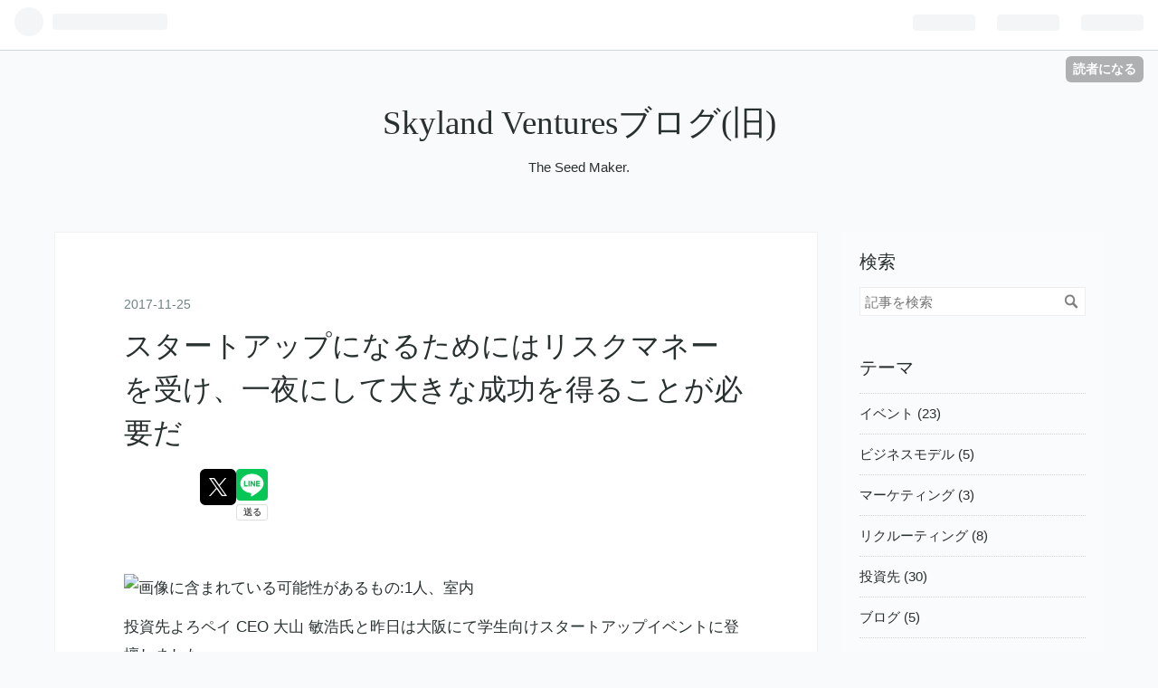

--- FILE ---
content_type: text/html; charset=utf-8
request_url: https://labs.skyland.vc/entry/20171125/1511595699
body_size: 11931
content:
<!DOCTYPE html>
<html
  lang="ja"

data-admin-domain="//blog.hatena.ne.jp"
data-admin-origin="https://blog.hatena.ne.jp"
data-author="skylandvc"
data-avail-langs="ja en"
data-blog="skyland.hateblo.jp"
data-blog-host="skyland.hateblo.jp"
data-blog-is-public="1"
data-blog-name="Skyland Venturesブログ(旧)"
data-blog-owner="skylandvc"
data-blog-show-ads=""
data-blog-show-sleeping-ads=""
data-blog-uri="https://labs.skyland.vc/"
data-blog-uuid="6653586347155221400"
data-blogs-uri-base="https://labs.skyland.vc"
data-brand="pro"
data-data-layer="{&quot;hatenablog&quot;:{&quot;admin&quot;:{},&quot;analytics&quot;:{&quot;brand_property_id&quot;:&quot;&quot;,&quot;measurement_id&quot;:&quot;&quot;,&quot;non_sampling_property_id&quot;:&quot;&quot;,&quot;property_id&quot;:&quot;UA-75326036-1&quot;,&quot;separated_property_id&quot;:&quot;UA-29716941-26&quot;},&quot;blog&quot;:{&quot;blog_id&quot;:&quot;6653586347155221400&quot;,&quot;content_seems_japanese&quot;:&quot;true&quot;,&quot;disable_ads&quot;:&quot;custom_domain&quot;,&quot;enable_ads&quot;:&quot;false&quot;,&quot;enable_keyword_link&quot;:&quot;false&quot;,&quot;entry_show_footer_related_entries&quot;:&quot;false&quot;,&quot;force_pc_view&quot;:&quot;false&quot;,&quot;is_public&quot;:&quot;true&quot;,&quot;is_responsive_view&quot;:&quot;false&quot;,&quot;is_sleeping&quot;:&quot;true&quot;,&quot;lang&quot;:&quot;ja&quot;,&quot;name&quot;:&quot;Skyland Ventures\u30d6\u30ed\u30b0(\u65e7)&quot;,&quot;owner_name&quot;:&quot;skylandvc&quot;,&quot;uri&quot;:&quot;https://labs.skyland.vc/&quot;},&quot;brand&quot;:&quot;pro&quot;,&quot;page_id&quot;:&quot;entry&quot;,&quot;permalink_entry&quot;:{&quot;author_name&quot;:&quot;skylandvc&quot;,&quot;categories&quot;:&quot;&quot;,&quot;character_count&quot;:1482,&quot;date&quot;:&quot;2017-11-25&quot;,&quot;entry_id&quot;:&quot;8599973812320995241&quot;,&quot;first_category&quot;:&quot;&quot;,&quot;hour&quot;:&quot;16&quot;,&quot;title&quot;:&quot;\u30b9\u30bf\u30fc\u30c8\u30a2\u30c3\u30d7\u306b\u306a\u308b\u305f\u3081\u306b\u306f\u30ea\u30b9\u30af\u30de\u30cd\u30fc\u3092\u53d7\u3051\u3001\u4e00\u591c\u306b\u3057\u3066\u5927\u304d\u306a\u6210\u529f\u3092\u5f97\u308b\u3053\u3068\u304c\u5fc5\u8981\u3060&quot;,&quot;uri&quot;:&quot;https://labs.skyland.vc/entry/20171125/1511595699&quot;},&quot;pro&quot;:&quot;pro&quot;,&quot;router_type&quot;:&quot;blogs&quot;}}"
data-device="pc"
data-dont-recommend-pro="false"
data-global-domain="https://hatena.blog"
data-globalheader-color="b"
data-globalheader-type="pc"
data-has-touch-view="1"
data-help-url="https://help.hatenablog.com"
data-page="entry"
data-parts-domain="https://hatenablog-parts.com"
data-plus-available="1"
data-pro="true"
data-router-type="blogs"
data-sentry-dsn="https://03a33e4781a24cf2885099fed222b56d@sentry.io/1195218"
data-sentry-environment="production"
data-sentry-sample-rate="0.1"
data-static-domain="https://cdn.blog.st-hatena.com"
data-version="ce040fcbad0d42a5e1cae88990dad0"




  data-initial-state="{}"

  >
  <head prefix="og: http://ogp.me/ns# fb: http://ogp.me/ns/fb# article: http://ogp.me/ns/article#">

  

  
  <meta name="viewport" content="width=device-width, initial-scale=1.0" />


  


  

  <meta name="robots" content="max-image-preview:large" />


  <meta charset="utf-8"/>
  <meta http-equiv="X-UA-Compatible" content="IE=7; IE=9; IE=10; IE=11" />
  <title>スタートアップになるためにはリスクマネーを受け、一夜にして大きな成功を得ることが必要だ - Skyland Venturesブログ(旧)</title>

  
  <link rel="canonical" href="https://labs.skyland.vc/entry/20171125/1511595699"/>



  

<meta itemprop="name" content="スタートアップになるためにはリスクマネーを受け、一夜にして大きな成功を得ることが必要だ - Skyland Venturesブログ(旧)"/>

  <meta itemprop="image" content="https://cdn.image.st-hatena.com/image/scale/930bc883b0b48e8c1ee280dc8791a3a723ce574b/backend=imagemagick;version=1;width=1300/https%3A%2F%2Fscontent-nrt1-1.xx.fbcdn.net%2Fv%2Ft1.0-9%2F23843458_10155460437899580_7182035857283237246_n.jpg%3Foh%3Daad305aa4890fe2afc981d3b935bcea3%26oe%3D5AD61835"/>


  <meta property="og:title" content="スタートアップになるためにはリスクマネーを受け、一夜にして大きな成功を得ることが必要だ - Skyland Venturesブログ(旧)"/>
<meta property="og:type" content="article"/>
  <meta property="og:url" content="https://labs.skyland.vc/entry/20171125/1511595699"/>

  <meta property="og:image" content="https://cdn.image.st-hatena.com/image/scale/930bc883b0b48e8c1ee280dc8791a3a723ce574b/backend=imagemagick;version=1;width=1300/https%3A%2F%2Fscontent-nrt1-1.xx.fbcdn.net%2Fv%2Ft1.0-9%2F23843458_10155460437899580_7182035857283237246_n.jpg%3Foh%3Daad305aa4890fe2afc981d3b935bcea3%26oe%3D5AD61835"/>

<meta property="og:image:alt" content="スタートアップになるためにはリスクマネーを受け、一夜にして大きな成功を得ることが必要だ - Skyland Venturesブログ(旧)"/>
    <meta property="og:description" content="投資先よろペイ CEO 大山 敏浩氏と昨日は大阪にて学生向けスタートアップイベントに登壇しました。 大山氏が言っていたことでとても共感したので抜粋して紹介 ・スタートアップになるには スタートアップと中小企業は違う。スタートアップはある時に一夜にして成功しなければならない。そう言うタイミングを目指してやる必要がある。投資家(VC)のリスクマネーを受けることで、その企業はスタートアップになる。一夜にして成功することを目指すことを投資家と合意したことになる。 スタートアップのはじめかたは？⇒投資家のリスクマネーを入れることが大事。一夜にして大成功するのがスタートアップであるべきだと思う。 by @…" />
<meta property="og:site_name" content="Skyland Venturesブログ(旧)"/>

  <meta property="article:published_time" content="2017-11-25T07:41:39Z" />

      <meta name="twitter:card"  content="summary_large_image" />
    <meta name="twitter:image" content="https://cdn.image.st-hatena.com/image/scale/930bc883b0b48e8c1ee280dc8791a3a723ce574b/backend=imagemagick;version=1;width=1300/https%3A%2F%2Fscontent-nrt1-1.xx.fbcdn.net%2Fv%2Ft1.0-9%2F23843458_10155460437899580_7182035857283237246_n.jpg%3Foh%3Daad305aa4890fe2afc981d3b935bcea3%26oe%3D5AD61835" />  <meta name="twitter:title" content="スタートアップになるためにはリスクマネーを受け、一夜にして大きな成功を得ることが必要だ - Skyland Venturesブログ(旧)" />    <meta name="twitter:description" content="投資先よろペイ CEO 大山 敏浩氏と昨日は大阪にて学生向けスタートアップイベントに登壇しました。 大山氏が言っていたことでとても共感したので抜粋して紹介 ・スタートアップになるには スタートアップと中小企業は違う。スタートアップはある時に一夜にして成功しなければならない。そう言うタイミングを目指してやる必要がある。投…" />  <meta name="twitter:app:name:iphone" content="はてなブログアプリ" />
  <meta name="twitter:app:id:iphone" content="583299321" />
  <meta name="twitter:app:url:iphone" content="hatenablog:///open?uri=https%3A%2F%2Flabs.skyland.vc%2Fentry%2F20171125%2F1511595699" />  <meta name="twitter:site" content="@skylandventures" />
  
    <meta name="description" content="投資先よろペイ CEO 大山 敏浩氏と昨日は大阪にて学生向けスタートアップイベントに登壇しました。 大山氏が言っていたことでとても共感したので抜粋して紹介 ・スタートアップになるには スタートアップと中小企業は違う。スタートアップはある時に一夜にして成功しなければならない。そう言うタイミングを目指してやる必要がある。投資家(VC)のリスクマネーを受けることで、その企業はスタートアップになる。一夜にして成功することを目指すことを投資家と合意したことになる。 スタートアップのはじめかたは？⇒投資家のリスクマネーを入れることが大事。一夜にして大成功するのがスタートアップであるべきだと思う。 by @…" />
    <meta name="google-site-verification" content="O4ULe6oG4HDWuE7rRmM7wg0YCjJpQhoPi6gTGXYWFuY" />
    <meta name="keywords" content="スタートアップ,ベンチャーキャピタル,オープンイノベーション,新規事業,VC,シード,シードスタートアップ,シードファンド" />


  
<script
  id="embed-gtm-data-layer-loader"
  data-data-layer-page-specific="{&quot;hatenablog&quot;:{&quot;blogs_permalink&quot;:{&quot;is_blog_sleeping&quot;:&quot;true&quot;,&quot;is_author_pro&quot;:&quot;true&quot;,&quot;entry_afc_issued&quot;:&quot;false&quot;,&quot;blog_afc_issued&quot;:&quot;false&quot;,&quot;has_related_entries_with_elasticsearch&quot;:&quot;false&quot;}}}"
>
(function() {
  function loadDataLayer(elem, attrName) {
    if (!elem) { return {}; }
    var json = elem.getAttribute(attrName);
    if (!json) { return {}; }
    return JSON.parse(json);
  }

  var globalVariables = loadDataLayer(
    document.documentElement,
    'data-data-layer'
  );
  var pageSpecificVariables = loadDataLayer(
    document.getElementById('embed-gtm-data-layer-loader'),
    'data-data-layer-page-specific'
  );

  var variables = [globalVariables, pageSpecificVariables];

  if (!window.dataLayer) {
    window.dataLayer = [];
  }

  for (var i = 0; i < variables.length; i++) {
    window.dataLayer.push(variables[i]);
  }
})();
</script>

<!-- Google Tag Manager -->
<script>(function(w,d,s,l,i){w[l]=w[l]||[];w[l].push({'gtm.start':
new Date().getTime(),event:'gtm.js'});var f=d.getElementsByTagName(s)[0],
j=d.createElement(s),dl=l!='dataLayer'?'&l='+l:'';j.async=true;j.src=
'https://www.googletagmanager.com/gtm.js?id='+i+dl;f.parentNode.insertBefore(j,f);
})(window,document,'script','dataLayer','GTM-P4CXTW');</script>
<!-- End Google Tag Manager -->











  <link rel="shortcut icon" href="https://labs.skyland.vc/icon/favicon">
<link rel="apple-touch-icon" href="https://labs.skyland.vc/icon/touch">
<link rel="icon" sizes="192x192" href="https://labs.skyland.vc/icon/link">

  

<link rel="alternate" type="application/atom+xml" title="Atom" href="https://labs.skyland.vc/feed"/>
<link rel="alternate" type="application/rss+xml" title="RSS2.0" href="https://labs.skyland.vc/rss"/>

  <link rel="alternate" type="application/json+oembed" href="https://hatena.blog/oembed?url=https%3A%2F%2Flabs.skyland.vc%2Fentry%2F20171125%2F1511595699&amp;format=json" title="oEmbed Profile of スタートアップになるためにはリスクマネーを受け、一夜にして大きな成功を得ることが必要だ"/>
<link rel="alternate" type="text/xml+oembed" href="https://hatena.blog/oembed?url=https%3A%2F%2Flabs.skyland.vc%2Fentry%2F20171125%2F1511595699&amp;format=xml" title="oEmbed Profile of スタートアップになるためにはリスクマネーを受け、一夜にして大きな成功を得ることが必要だ"/>
  
  <link rel="author" href="http://www.hatena.ne.jp/skylandvc/">

  

  
      <link rel="preload" href="https://scontent-nrt1-1.xx.fbcdn.net/v/t1.0-9/23843458_10155460437899580_7182035857283237246_n.jpg?oh=aad305aa4890fe2afc981d3b935bcea3&amp;oe=5AD61835" as="image"/>


  
    
<link rel="stylesheet" type="text/css" href="https://cdn.blog.st-hatena.com/css/blog.css?version=ce040fcbad0d42a5e1cae88990dad0"/>

    
  <link rel="stylesheet" type="text/css" href="https://usercss.blog.st-hatena.com/blog_style/6653586347155221400/18b131a37c0d769f75ba50ca0677cdc252beef6f"/>
  
  

  

  
<script> </script>

  
<style>
  div#google_afc_user,
  div.google-afc-user-container,
  div.google_afc_image,
  div.google_afc_blocklink {
      display: block !important;
  }
</style>


  

  
    <script type="application/ld+json">{"@context":"http://schema.org","@type":"Article","dateModified":"2017-11-25T16:41:39+09:00","datePublished":"2017-11-25T16:41:39+09:00","description":"投資先よろペイ CEO 大山 敏浩氏と昨日は大阪にて学生向けスタートアップイベントに登壇しました。 大山氏が言っていたことでとても共感したので抜粋して紹介 ・スタートアップになるには スタートアップと中小企業は違う。スタートアップはある時に一夜にして成功しなければならない。そう言うタイミングを目指してやる必要がある。投資家(VC)のリスクマネーを受けることで、その企業はスタートアップになる。一夜にして成功することを目指すことを投資家と合意したことになる。 スタートアップのはじめかたは？⇒投資家のリスクマネーを入れることが大事。一夜にして大成功するのがスタートアップであるべきだと思う。 by @…","headline":"スタートアップになるためにはリスクマネーを受け、一夜にして大きな成功を得ることが必要だ","image":["https://scontent-nrt1-1.xx.fbcdn.net/v/t1.0-9/23843458_10155460437899580_7182035857283237246_n.jpg?oh=aad305aa4890fe2afc981d3b935bcea3\u0026oe=5AD61835"],"mainEntityOfPage":{"@id":"https://labs.skyland.vc/entry/20171125/1511595699","@type":"WebPage"}}</script>

  

  <link rel="stylesheet" href="https://maxcdn.bootstrapcdn.com/font-awesome/4.4.0/css/font-awesome.min.css">
</head>

  <body class="page-entry globalheader-ng-enabled">
    

<div id="globalheader-container"
  data-brand="hatenablog"
  
  >
  <iframe id="globalheader" height="37" frameborder="0" allowTransparency="true"></iframe>
</div>


  
  
  
    <nav class="
      blog-controlls
      
    ">
      <div class="blog-controlls-blog-icon">
        <a href="https://labs.skyland.vc/">
          <img src="https://cdn.image.st-hatena.com/image/square/b500af074b4fc0a8ddefb88182ab36d2a348189a/backend=imagemagick;height=128;version=1;width=128/https%3A%2F%2Fcdn.user.blog.st-hatena.com%2Fcustom_blog_icon%2F116286473%2F1514215010685314" alt="Skyland Venturesブログ(旧)"/>
        </a>
      </div>
      <div class="blog-controlls-title">
        <a href="https://labs.skyland.vc/">Skyland Venturesブログ(旧)</a>
      </div>
      <a href="https://blog.hatena.ne.jp/skylandvc/skyland.hateblo.jp/subscribe?utm_medium=button&amp;utm_campaign=subscribe_blog&amp;utm_source=blogs_topright_button" class="blog-controlls-subscribe-btn test-blog-header-controlls-subscribe">
        読者になる
      </a>
    </nav>
  

  <div id="container">
    <div id="container-inner">
      <header id="blog-title" data-brand="hatenablog">
  <div id="blog-title-inner" >
    <div id="blog-title-content">
      <h1 id="title"><a href="https://labs.skyland.vc/">Skyland Venturesブログ(旧)</a></h1>
      
        <h2 id="blog-description">The Seed Maker.</h2>
      
    </div>
  </div>
</header>

      

      
      




<div id="content" class="hfeed"
  
  >
  <div id="content-inner">
    <div id="wrapper">
      <div id="main">
        <div id="main-inner">
          

          



          
  
  <!-- google_ad_section_start -->
  <!-- rakuten_ad_target_begin -->
  
  
  

  

  
    
      
        <article class="entry hentry test-hentry js-entry-article date-first autopagerize_page_element chars-1600 words-100 mode-html entry-odd" id="entry-8599973812320995241" data-keyword-campaign="" data-uuid="8599973812320995241" data-publication-type="entry">
  <div class="entry-inner">
    <header class="entry-header">
  
    <div class="date entry-date first">
    <a href="https://labs.skyland.vc/archive/2017/11/25" rel="nofollow">
      <time datetime="2017-11-25T07:41:39Z" title="2017-11-25T07:41:39Z">
        <span class="date-year">2017</span><span class="hyphen">-</span><span class="date-month">11</span><span class="hyphen">-</span><span class="date-day">25</span>
      </time>
    </a>
      </div>
  <h1 class="entry-title">
  <a href="https://labs.skyland.vc/entry/20171125/1511595699" class="entry-title-link bookmark">スタートアップになるためにはリスクマネーを受け、一夜にして大きな成功を得ることが必要だ</a>
</h1>

  
  


  

  
  
<div class="social-buttons">
  
  
    <div class="social-button-item">
      <a href="https://b.hatena.ne.jp/entry/s/labs.skyland.vc/entry/20171125/1511595699" class="hatena-bookmark-button" data-hatena-bookmark-url="https://labs.skyland.vc/entry/20171125/1511595699" data-hatena-bookmark-layout="vertical-balloon" data-hatena-bookmark-lang="ja" title="この記事をはてなブックマークに追加"><img src="https://b.st-hatena.com/images/entry-button/button-only.gif" alt="この記事をはてなブックマークに追加" width="20" height="20" style="border: none;" /></a>
    </div>
  
  
    <div class="social-button-item">
      <div class="fb-share-button" data-layout="box_count" data-href="https://labs.skyland.vc/entry/20171125/1511595699"></div>
    </div>
  
  
    
    
    <div class="social-button-item">
      <a
          class="entry-share-button entry-share-button-twitter test-share-button-twitter"
          href="https://x.com/intent/tweet?text=%E3%82%B9%E3%82%BF%E3%83%BC%E3%83%88%E3%82%A2%E3%83%83%E3%83%97%E3%81%AB%E3%81%AA%E3%82%8B%E3%81%9F%E3%82%81%E3%81%AB%E3%81%AF%E3%83%AA%E3%82%B9%E3%82%AF%E3%83%9E%E3%83%8D%E3%83%BC%E3%82%92%E5%8F%97%E3%81%91%E3%80%81%E4%B8%80%E5%A4%9C%E3%81%AB%E3%81%97%E3%81%A6%E5%A4%A7%E3%81%8D%E3%81%AA%E6%88%90%E5%8A%9F%E3%82%92%E5%BE%97%E3%82%8B%E3%81%93%E3%81%A8%E3%81%8C%E5%BF%85%E8%A6%81%E3%81%A0+-+Skyland+Ventures%E3%83%96%E3%83%AD%E3%82%B0(%E6%97%A7)&amp;url=https%3A%2F%2Flabs.skyland.vc%2Fentry%2F20171125%2F1511595699"
          title="X（Twitter）で投稿する"
        ></a>
    </div>
  
  
  
    <span>
      <div class="line-it-button" style="display: none;" data-type="share-e" data-lang="ja" ></div>
      <script src="//scdn.line-apps.com/n/line_it/thirdparty/loader.min.js" async="async" defer="defer" ></script>
    </span>
  
  
  
  
</div>



</header>

    


    <div class="entry-content hatenablog-entry">
  
    <p><img src="https://scontent-nrt1-1.xx.fbcdn.net/v/t1.0-9/23843458_10155460437899580_7182035857283237246_n.jpg?oh=aad305aa4890fe2afc981d3b935bcea3&amp;oe=5AD61835" alt="画像に含まれている可能性があるもの:1人、室内" /></p>
<p>投資先よろペイ CEO 大山 敏浩氏と昨日は大阪にて学生向けスタートアップイベントに登壇しました。</p>
<p><br />大山氏が言っていたことでとても共感したので抜粋して紹介</p>
<p><br /><strong>・スタートアップになるには</strong></p>
<p>スタートアップと中小企業は違う。スタートアップはある時に一夜にして成功しなければならない。そう言うタイミングを目指してやる必要がある。投資家(VC)のリスクマネーを受けることで、その企業はスタートアップになる。一夜にして成功することを目指すことを投資家と合意したことになる。</p>
<blockquote class="twitter-tweet" data-lang="ja">
<p dir="ltr" lang="ja">スタートアップのはじめかたは？<br />⇒投資家のリスクマネーを入れることが大事。一夜にして大成功するのがスタートアップであるべきだと思う。 by <a href="https://twitter.com/alwaysneet?ref_src=twsrc%5Etfw">@alwaysneet</a> <a href="https://twitter.com/hashtag/%E8%B5%B7%E6%A5%ADQA?src=hash&amp;ref_src=twsrc%5Etfw">#起業QA</a> <a href="https://twitter.com/hashtag/%E3%82%88%E3%82%8D%E3%83%9A%E3%82%A4?src=hash&amp;ref_src=twsrc%5Etfw">#よろペイ</a> <a href="https://t.co/xVqPnfzbQ5">pic.twitter.com/xVqPnfzbQ5</a></p>
— 木下 慶彦 (Max) 🦄 (@kinoshitay) <a href="https://twitter.com/kinoshitay/status/934005915518300160?ref_src=twsrc%5Etfw">2017年11月24日</a></blockquote>
<p>
<script async="" src="https://platform.twitter.com/widgets.js" charset="utf-8"></script>
</p>
<p> </p>
<p> </p>
<p><strong>・どこのVCから資金調達するべきか</strong></p>
<p>シードの資金調達はノリが良く、その後も自由にやらせてくれる人が良い。</p>
<blockquote class="twitter-tweet" data-lang="ja">
<p dir="ltr" lang="ja">どこのVCから資金調達すべきか？<br />⇒シードはノリが良い人がよい。その後も自由にやらせてくれる人がよい。京都出身の若手はフリル <a href="https://twitter.com/shota?ref_src=twsrc%5Etfw">@shota</a> さんに依頼すべき。by 大山氏 <a href="https://twitter.com/hashtag/%E8%B5%B7%E6%A5%ADQA?src=hash&amp;ref_src=twsrc%5Etfw">#起業QA</a> <a href="https://twitter.com/hashtag/%E3%82%88%E3%82%8D%E3%83%9A%E3%82%A4?src=hash&amp;ref_src=twsrc%5Etfw">#よろペイ</a></p>
— 木下 慶彦 (Max) 🦄 (@kinoshitay) <a href="https://twitter.com/kinoshitay/status/934008528951377920?ref_src=twsrc%5Etfw">2017年11月24日</a></blockquote>
<p>
<script async="" src="https://platform.twitter.com/widgets.js" charset="utf-8"></script>
</p>
<p> </p>
<p><strong>・なぜよろペイを始めたのか？</strong><br />コミュニケーションならLINEのように、金融・決済領域にはデファクトアプリがなかった。だからそこを目指した。</p>
<p> </p>
<blockquote class="twitter-tweet" data-lang="ja">
<p dir="ltr" lang="ja">よろペイをなぜ始めましたか？<br />⇒LINEなどはもう普及したけれど、金融分野はまだある。今後決済はもっとスマホでできるようになるのは間違いない。そう言う分野は資金調達できるので、やってきた。 <a href="https://twitter.com/hashtag/%E8%B5%B7%E6%A5%ADQA?src=hash&amp;ref_src=twsrc%5Etfw">#起業QA</a> <a href="https://twitter.com/hashtag/%E3%82%88%E3%82%8D%E3%83%9A%E3%82%A4?src=hash&amp;ref_src=twsrc%5Etfw">#よろペイ</a></p>
— 木下 慶彦 (Max) 🦄 (@kinoshitay) <a href="https://twitter.com/kinoshitay/status/934012884765458432?ref_src=twsrc%5Etfw">2017年11月24日</a></blockquote>
<p>
<script async="" src="https://platform.twitter.com/widgets.js" charset="utf-8"></script>
</p>
<p> </p>
<p> </p>
<p><strong>・事業を起こす仲間をどう見つけるか？</strong><br />テクノロジー好きで自由な仲間を見つけると良い。まだ成功していないが、最高の仲間達と起業スタートしてよかった。</p>
<p> </p>
<blockquote class="twitter-tweet" data-lang="ja">
<p dir="ltr" lang="ja">事業を起こす仲間を探すには？<br />⇒テクノロジー好きで自由なやつが大事。よい友だちとやれることが大事。<a href="https://twitter.com/hashtag/%E8%B5%B7%E6%A5%ADQA?src=hash&amp;ref_src=twsrc%5Etfw">#起業QA</a> <a href="https://twitter.com/hashtag/%E3%82%88%E3%82%8D%E3%83%9A%E3%82%A4?src=hash&amp;ref_src=twsrc%5Etfw">#よろペイ</a></p>
— 木下 慶彦 (Max) 🦄 (@kinoshitay) <a href="https://twitter.com/kinoshitay/status/934017270052827137?ref_src=twsrc%5Etfw">2017年11月24日</a></blockquote>
<p>
<script async="" src="https://platform.twitter.com/widgets.js" charset="utf-8"></script>
</p>
<p>
<script async="" src="https://platform.twitter.com/widgets.js" charset="utf-8"></script>
</p>
<p> </p>
<p><strong>・起業家を意識が高いと言わず全力で応援すべき</strong></p>
<p>起業してる人などを意識が高いと言われる人は学生の頃の同世代にたくさんいた。しかし、彼らの中で起業してチャレンジし続けてる人はとても少ない。彼らが起業して取り組み続けてれば成功している可能性も大きく、意識高いことを始めた人が周りにいたらバカにせず応援してほしい。</p>
<p> </p>
<blockquote class="twitter-tweet" data-lang="ja">
<p dir="ltr" lang="ja">よろペイ大山さん<a href="https://twitter.com/alwaysneet?ref_src=twsrc%5Etfw">@alwaysneet</a> 「意識が高いと言われ続けた結果、起業しにくい雰囲気が出来てしまう。周りの友達で、意識が高くて、起業したいと言うなら、ここにいるみんなは頑張れ！と応援してあげる人になってほしい。」<a href="https://twitter.com/hashtag/%E8%B5%B7%E6%A5%ADQA?src=hash&amp;ref_src=twsrc%5Etfw">#起業QA</a> <a href="https://t.co/Nx2ZIBhZ6P">pic.twitter.com/Nx2ZIBhZ6P</a></p>
— ひろざわだいき (@HirozawaDaiki) <a href="https://twitter.com/HirozawaDaiki/status/934055590933827584?ref_src=twsrc%5Etfw">2017年11月24日</a></blockquote>
<p>
<script async="" src="https://platform.twitter.com/widgets.js" charset="utf-8"></script>
</p>
<p> </p>
<p> </p>
<p>関西中心に学生向けのイベントをこれからも全力でやっていきますので関西の学生はぜひコラボしましょう。そして、東京から一緒に関西イベントにスピーカーとして来て頂ける起業家の方がいたらぜひ教えてください。</p>
<p><a href="https://www.facebook.com/max.kinoshitay/posts/10155460458899580?pnref=story">木下 慶彦 - 投資先である よろペイ CEO 大山 敏浩氏と昨日は大阪にて学生向けスタートアップイベントに登壇！... | Facebook</a></p>
<p> </p>
<p><img class="hatena-fotolife" title="f:id:skylandvc:20171125164112p:plain" src="https://cdn-ak.f.st-hatena.com/images/fotolife/s/skylandvc/20171125/20171125164112.png" alt="f:id:skylandvc:20171125164112p:plain" /></p>
    
    




    

  
</div>

    
  <footer class="entry-footer">
    
    <div class="entry-tags-wrapper">
  <div class="entry-tags">  </div>
</div>

    <p class="entry-footer-section track-inview-by-gtm" data-gtm-track-json="{&quot;area&quot;: &quot;finish_reading&quot;}">
  <span class="author vcard"><span class="fn" data-load-nickname="1" data-user-name="skylandvc" >skylandvc</span></span>
  <span class="entry-footer-time"><a href="https://labs.skyland.vc/entry/20171125/1511595699"><time data-relative datetime="2017-11-25T07:41:39Z" title="2017-11-25T07:41:39Z" class="updated">2017-11-25 16:41</time></a></span>
  
  
  
    <span class="
      entry-footer-subscribe
      
    " data-test-blog-controlls-subscribe>
      <a href="https://blog.hatena.ne.jp/skylandvc/skyland.hateblo.jp/subscribe?utm_source=blogs_entry_footer&amp;utm_campaign=subscribe_blog&amp;utm_medium=button">
        読者になる
      </a>
    </span>
  
</p>

    
  <div
    class="hatena-star-container"
    data-hatena-star-container
    data-hatena-star-url="https://labs.skyland.vc/entry/20171125/1511595699"
    data-hatena-star-title="スタートアップになるためにはリスクマネーを受け、一夜にして大きな成功を得ることが必要だ"
    data-hatena-star-variant="profile-icon"
    data-hatena-star-profile-url-template="https://blog.hatena.ne.jp/{username}/"
  ></div>


    
<div class="social-buttons">
  
  
    <div class="social-button-item">
      <a href="https://b.hatena.ne.jp/entry/s/labs.skyland.vc/entry/20171125/1511595699" class="hatena-bookmark-button" data-hatena-bookmark-url="https://labs.skyland.vc/entry/20171125/1511595699" data-hatena-bookmark-layout="vertical-balloon" data-hatena-bookmark-lang="ja" title="この記事をはてなブックマークに追加"><img src="https://b.st-hatena.com/images/entry-button/button-only.gif" alt="この記事をはてなブックマークに追加" width="20" height="20" style="border: none;" /></a>
    </div>
  
  
    <div class="social-button-item">
      <div class="fb-share-button" data-layout="box_count" data-href="https://labs.skyland.vc/entry/20171125/1511595699"></div>
    </div>
  
  
    
    
    <div class="social-button-item">
      <a
          class="entry-share-button entry-share-button-twitter test-share-button-twitter"
          href="https://x.com/intent/tweet?text=%E3%82%B9%E3%82%BF%E3%83%BC%E3%83%88%E3%82%A2%E3%83%83%E3%83%97%E3%81%AB%E3%81%AA%E3%82%8B%E3%81%9F%E3%82%81%E3%81%AB%E3%81%AF%E3%83%AA%E3%82%B9%E3%82%AF%E3%83%9E%E3%83%8D%E3%83%BC%E3%82%92%E5%8F%97%E3%81%91%E3%80%81%E4%B8%80%E5%A4%9C%E3%81%AB%E3%81%97%E3%81%A6%E5%A4%A7%E3%81%8D%E3%81%AA%E6%88%90%E5%8A%9F%E3%82%92%E5%BE%97%E3%82%8B%E3%81%93%E3%81%A8%E3%81%8C%E5%BF%85%E8%A6%81%E3%81%A0+-+Skyland+Ventures%E3%83%96%E3%83%AD%E3%82%B0(%E6%97%A7)&amp;url=https%3A%2F%2Flabs.skyland.vc%2Fentry%2F20171125%2F1511595699"
          title="X（Twitter）で投稿する"
        ></a>
    </div>
  
  
  
    <span>
      <div class="line-it-button" style="display: none;" data-type="share-e" data-lang="ja" ></div>
      <script src="//scdn.line-apps.com/n/line_it/thirdparty/loader.min.js" async="async" defer="defer" ></script>
    </span>
  
  
  
  
</div>

    

    <div class="customized-footer">
      

        

        
        
  <div class="entry-footer-html"><h2>About Skyland Ventures</h2>
<p>Skyland Venturesは、U25のシードスタートアップへの多数投資を行うベンチャーキャピタル(VC)です。 現在、日本国内を中心に約100社超へ投資しています。<a href="http://www.skyland.vc/" title="Skyland Ventures" target="_blank">http://www.skyland.vc/</a></p>

<h2>Skyland VenturesのTwitterアカウントをフォロー</h2>
<p><a href="https://twitter.com/skylandventures" title="(6) 【公式】Skyland Ventures #起業しろ（@skylandventures）さん / Twitter" target="_blank">@skylandventures</a></p>

</div>


      
    </div>
    

  </footer>

  </div>
</article>

      
      
    
  

  
  <!-- rakuten_ad_target_end -->
  <!-- google_ad_section_end -->
  
  
  
  <div class="pager pager-permalink permalink">
    
      
      <span class="pager-prev">
        <a href="https://labs.skyland.vc/entry/20171207/1512602299" rel="prev">
          <span class="pager-arrow">&laquo; </span>
          VCは投資先や信頼する起業家の推薦のスタ…
        </a>
      </span>
    
    
      
      <span class="pager-next">
        <a href="https://labs.skyland.vc/entry/20171125/1511580352" rel="next">
          Skyland Venturesがスポンサードしている…
          <span class="pager-arrow"> &raquo;</span>
        </a>
      </span>
    
  </div>


  



        </div>
      </div>

      <aside id="box1">
  <div id="box1-inner">
  </div>
</aside>

    </div><!-- #wrapper -->

    
<aside id="box2">
  
  <div id="box2-inner">
    
      <div class="hatena-module hatena-module-search-box">
  <div class="hatena-module-title">
    検索
  </div>
  <div class="hatena-module-body">
    <form class="search-form" role="search" action="https://labs.skyland.vc/search" method="get">
  <input type="text" name="q" class="search-module-input" value="" placeholder="記事を検索" required>
  <input type="submit" value="検索" class="search-module-button" />
</form>

  </div>
</div>

    
      

<div class="hatena-module hatena-module-category">
  <div class="hatena-module-title">
    テーマ
  </div>
  <div class="hatena-module-body">
    <ul class="hatena-urllist">
      
        <li>
          <a href="https://labs.skyland.vc/archive/category/%E3%82%A4%E3%83%99%E3%83%B3%E3%83%88" class="category-イベント">
            イベント (23)
          </a>
        </li>
      
        <li>
          <a href="https://labs.skyland.vc/archive/category/%E3%83%93%E3%82%B8%E3%83%8D%E3%82%B9%E3%83%A2%E3%83%87%E3%83%AB" class="category-ビジネスモデル">
            ビジネスモデル (5)
          </a>
        </li>
      
        <li>
          <a href="https://labs.skyland.vc/archive/category/%E3%83%9E%E3%83%BC%E3%82%B1%E3%83%86%E3%82%A3%E3%83%B3%E3%82%B0" class="category-マーケティング">
            マーケティング (3)
          </a>
        </li>
      
        <li>
          <a href="https://labs.skyland.vc/archive/category/%E3%83%AA%E3%82%AF%E3%83%AB%E3%83%BC%E3%83%86%E3%82%A3%E3%83%B3%E3%82%B0" class="category-リクルーティング">
            リクルーティング (8)
          </a>
        </li>
      
        <li>
          <a href="https://labs.skyland.vc/archive/category/%E6%8A%95%E8%B3%87%E5%85%88" class="category-投資先">
            投資先 (30)
          </a>
        </li>
      
        <li>
          <a href="https://labs.skyland.vc/archive/category/%E3%83%96%E3%83%AD%E3%82%B0" class="category-ブログ">
            ブログ (5)
          </a>
        </li>
      
        <li>
          <a href="https://labs.skyland.vc/archive/category/%E3%83%95%E3%82%A1%E3%82%A4%E3%83%8A%E3%83%B3%E3%82%B9" class="category-ファイナンス">
            ファイナンス (16)
          </a>
        </li>
      
        <li>
          <a href="https://labs.skyland.vc/archive/category/%E3%83%97%E3%83%AD%E3%83%80%E3%82%AF%E3%83%88" class="category-プロダクト">
            プロダクト (8)
          </a>
        </li>
      
        <li>
          <a href="https://labs.skyland.vc/archive/category/%E6%9B%B8%E8%A9%95" class="category-書評">
            書評 (5)
          </a>
        </li>
      
    </ul>
  </div>
</div>

    
      <div class="hatena-module hatena-module-recent-entries ">
  <div class="hatena-module-title">
    <a href="https://labs.skyland.vc/archive">
      最新記事
    </a>
  </div>
  <div class="hatena-module-body">
    <ul class="recent-entries hatena-urllist urllist-with-thumbnails">
  
  
    
    <li class="urllist-item recent-entries-item">
      <div class="urllist-item-inner recent-entries-item-inner">
        
          
                      <a class="urllist-image-link recent-entries-image-link" href="https://labs.skyland.vc/entry/20200717/1594973241">
  <img alt="Branding Engineer上場記念でプチ上場セレモニーをプレゼントした話" src="https://cdn.image.st-hatena.com/image/square/c5a062903a6debd02ef9778f21629331adb97c44/backend=imagemagick;height=80;version=1;width=80/https%3A%2F%2Fcdn-ak.f.st-hatena.com%2Fimages%2Ffotolife%2Fs%2Fskylandvc%2F20200717%2F20200717165704.jpg" class="urllist-image recent-entries-image" title="Branding Engineer上場記念でプチ上場セレモニーをプレゼントした話" width="80" height="80" loading="lazy">
</a>
            <div class="urllist-date-link recent-entries-date-link">
  <a href="https://labs.skyland.vc/archive/2020/07/17" rel="nofollow">
    <time datetime="2020-07-17T08:07:21Z" title="2020年7月17日">
      2020-07-17
    </time>
  </a>
</div>

          <a href="https://labs.skyland.vc/entry/20200717/1594973241" class="urllist-title-link recent-entries-title-link  urllist-title recent-entries-title">Branding Engineer上場記念でプチ上場セレモニーをプレゼントした話</a>




                      <a href="https://b.hatena.ne.jp/entry/s/labs.skyland.vc/entry/20200717/1594973241" class="bookmark-widget-counter">
  <img src="https://b.hatena.ne.jp/entry/image/https://labs.skyland.vc/entry/20200717/1594973241" alt="はてなブックマーク - Branding Engineer上場記念でプチ上場セレモニーをプレゼントした話" />
</a>

          

                </div>
    </li>
  
    
    <li class="urllist-item recent-entries-item">
      <div class="urllist-item-inner recent-entries-item-inner">
        
          
                      <a class="urllist-image-link recent-entries-image-link" href="https://labs.skyland.vc/entry/20200408/1586311933">
  <img alt=" ”ホログラムで映画の新しい歴史を作りたい”　投資先インタビュー：Holotch株式会社 CEO小池浩希さん" src="https://cdn.image.st-hatena.com/image/square/32e61a335e794bb0f8fb108bd100ddb2ecbfa915/backend=imagemagick;height=80;version=1;width=80/https%3A%2F%2Fcdn-ak.f.st-hatena.com%2Fimages%2Ffotolife%2Fs%2Fskylandvc%2F20200408%2F20200408112208.jpg" class="urllist-image recent-entries-image" title=" ”ホログラムで映画の新しい歴史を作りたい”　投資先インタビュー：Holotch株式会社 CEO小池浩希さん" width="80" height="80" loading="lazy">
</a>
            <div class="urllist-date-link recent-entries-date-link">
  <a href="https://labs.skyland.vc/archive/2020/04/08" rel="nofollow">
    <time datetime="2020-04-08T02:12:13Z" title="2020年4月8日">
      2020-04-08
    </time>
  </a>
</div>

          <a href="https://labs.skyland.vc/entry/20200408/1586311933" class="urllist-title-link recent-entries-title-link  urllist-title recent-entries-title"> ”ホログラムで映画の新しい歴史を作りたい”　投資先インタビュー：Holotch株式会社 CEO小池浩希さん</a>




                      <a href="https://b.hatena.ne.jp/entry/s/labs.skyland.vc/entry/20200408/1586311933" class="bookmark-widget-counter">
  <img src="https://b.hatena.ne.jp/entry/image/https://labs.skyland.vc/entry/20200408/1586311933" alt="はてなブックマーク -  ”ホログラムで映画の新しい歴史を作りたい”　投資先インタビュー：Holotch株式会社 CEO小池浩希さん" />
</a>

          

                </div>
    </li>
  
    
    <li class="urllist-item recent-entries-item">
      <div class="urllist-item-inner recent-entries-item-inner">
        
          
                      <a class="urllist-image-link recent-entries-image-link" href="https://labs.skyland.vc/entry/20200107/1578371836">
  <img alt="2020年は動画の時代、まだ動画やってないんですか？動画ピッチをYoutubeで送って頂いたスタートアップに投資します" src="https://cdn.image.st-hatena.com/image/square/e9141ccbc363235b8ec46a546abab105c6abb943/backend=imagemagick;height=80;version=1;width=80/https%3A%2F%2Fcdn-ak.f.st-hatena.com%2Fimages%2Ffotolife%2Fs%2Fskylandvc%2F20200107%2F20200107125642.png" class="urllist-image recent-entries-image" title="2020年は動画の時代、まだ動画やってないんですか？動画ピッチをYoutubeで送って頂いたスタートアップに投資します" width="80" height="80" loading="lazy">
</a>
            <div class="urllist-date-link recent-entries-date-link">
  <a href="https://labs.skyland.vc/archive/2020/01/07" rel="nofollow">
    <time datetime="2020-01-07T04:37:16Z" title="2020年1月7日">
      2020-01-07
    </time>
  </a>
</div>

          <a href="https://labs.skyland.vc/entry/20200107/1578371836" class="urllist-title-link recent-entries-title-link  urllist-title recent-entries-title">2020年は動画の時代、まだ動画やってないんですか？動画ピッチをYoutubeで送って頂いたスタートアップに投資します</a>




                      <a href="https://b.hatena.ne.jp/entry/s/labs.skyland.vc/entry/20200107/1578371836" class="bookmark-widget-counter">
  <img src="https://b.hatena.ne.jp/entry/image/https://labs.skyland.vc/entry/20200107/1578371836" alt="はてなブックマーク - 2020年は動画の時代、まだ動画やってないんですか？動画ピッチをYoutubeで送って頂いたスタートアップに投資します" />
</a>

          

                </div>
    </li>
  
    
    <li class="urllist-item recent-entries-item">
      <div class="urllist-item-inner recent-entries-item-inner">
        
          
                      <a class="urllist-image-link recent-entries-image-link" href="https://labs.skyland.vc/entry/20191230/1577692784">
  <img alt="Skyland Ventures忘年会を開催しました #SV忘年会" src="https://cdn.image.st-hatena.com/image/square/2c1a884de485175709bc0a6dcc2c00937e06c454/backend=imagemagick;height=80;version=1;width=80/https%3A%2F%2Fcdn-ak.f.st-hatena.com%2Fimages%2Ffotolife%2Fs%2Fskylandvc%2F20191231%2F20191231230325.jpg" class="urllist-image recent-entries-image" title="Skyland Ventures忘年会を開催しました #SV忘年会" width="80" height="80" loading="lazy">
</a>
            <div class="urllist-date-link recent-entries-date-link">
  <a href="https://labs.skyland.vc/archive/2019/12/30" rel="nofollow">
    <time datetime="2019-12-30T07:59:44Z" title="2019年12月30日">
      2019-12-30
    </time>
  </a>
</div>

          <a href="https://labs.skyland.vc/entry/20191230/1577692784" class="urllist-title-link recent-entries-title-link  urllist-title recent-entries-title">Skyland Ventures忘年会を開催しました #SV忘年会</a>




                      <a href="https://b.hatena.ne.jp/entry/s/labs.skyland.vc/entry/20191230/1577692784" class="bookmark-widget-counter">
  <img src="https://b.hatena.ne.jp/entry/image/https://labs.skyland.vc/entry/20191230/1577692784" alt="はてなブックマーク - Skyland Ventures忘年会を開催しました #SV忘年会" />
</a>

          

                </div>
    </li>
  
    
    <li class="urllist-item recent-entries-item">
      <div class="urllist-item-inner recent-entries-item-inner">
        
          
                      <a class="urllist-image-link recent-entries-image-link" href="https://labs.skyland.vc/entry/20191220/1576818319">
  <img alt="早稲田学生・OB起業家交流会を開催しました" src="https://cdn.image.st-hatena.com/image/square/acb7efb0cb3ffa5ea78a7b4d14e72d61f52a278a/backend=imagemagick;height=80;version=1;width=80/https%3A%2F%2Fcdn-ak.f.st-hatena.com%2Fimages%2Ffotolife%2Fs%2Fskylandvc%2F20191220%2F20191220095547.jpg" class="urllist-image recent-entries-image" title="早稲田学生・OB起業家交流会を開催しました" width="80" height="80" loading="lazy">
</a>
            <div class="urllist-date-link recent-entries-date-link">
  <a href="https://labs.skyland.vc/archive/2019/12/20" rel="nofollow">
    <time datetime="2019-12-20T05:05:19Z" title="2019年12月20日">
      2019-12-20
    </time>
  </a>
</div>

          <a href="https://labs.skyland.vc/entry/20191220/1576818319" class="urllist-title-link recent-entries-title-link  urllist-title recent-entries-title">早稲田学生・OB起業家交流会を開催しました</a>




                      <a href="https://b.hatena.ne.jp/entry/s/labs.skyland.vc/entry/20191220/1576818319" class="bookmark-widget-counter">
  <img src="https://b.hatena.ne.jp/entry/image/https://labs.skyland.vc/entry/20191220/1576818319" alt="はてなブックマーク - 早稲田学生・OB起業家交流会を開催しました" />
</a>

          

                </div>
    </li>
  
</ul>

      </div>
</div>

    
      

<div class="hatena-module hatena-module-archive" data-archive-type="default" data-archive-url="https://labs.skyland.vc/archive">
  <div class="hatena-module-title">
    <a href="https://labs.skyland.vc/archive">月別アーカイブ</a>
  </div>
  <div class="hatena-module-body">
    
      
        <ul class="hatena-urllist">
          
            <li class="archive-module-year archive-module-year-hidden" data-year="2020">
              <div class="archive-module-button">
                <span class="archive-module-hide-button">▼</span>
                <span class="archive-module-show-button">▶</span>
              </div>
              <a href="https://labs.skyland.vc/archive/2020" class="archive-module-year-title archive-module-year-2020">
                2020
              </a>
              <ul class="archive-module-months">
                
                  <li class="archive-module-month">
                    <a href="https://labs.skyland.vc/archive/2020/07" class="archive-module-month-title archive-module-month-2020-7">
                      2020 / 7
                    </a>
                  </li>
                
                  <li class="archive-module-month">
                    <a href="https://labs.skyland.vc/archive/2020/04" class="archive-module-month-title archive-module-month-2020-4">
                      2020 / 4
                    </a>
                  </li>
                
                  <li class="archive-module-month">
                    <a href="https://labs.skyland.vc/archive/2020/01" class="archive-module-month-title archive-module-month-2020-1">
                      2020 / 1
                    </a>
                  </li>
                
              </ul>
            </li>
          
            <li class="archive-module-year archive-module-year-hidden" data-year="2019">
              <div class="archive-module-button">
                <span class="archive-module-hide-button">▼</span>
                <span class="archive-module-show-button">▶</span>
              </div>
              <a href="https://labs.skyland.vc/archive/2019" class="archive-module-year-title archive-module-year-2019">
                2019
              </a>
              <ul class="archive-module-months">
                
                  <li class="archive-module-month">
                    <a href="https://labs.skyland.vc/archive/2019/12" class="archive-module-month-title archive-module-month-2019-12">
                      2019 / 12
                    </a>
                  </li>
                
              </ul>
            </li>
          
            <li class="archive-module-year archive-module-year-hidden" data-year="2018">
              <div class="archive-module-button">
                <span class="archive-module-hide-button">▼</span>
                <span class="archive-module-show-button">▶</span>
              </div>
              <a href="https://labs.skyland.vc/archive/2018" class="archive-module-year-title archive-module-year-2018">
                2018
              </a>
              <ul class="archive-module-months">
                
                  <li class="archive-module-month">
                    <a href="https://labs.skyland.vc/archive/2018/12" class="archive-module-month-title archive-module-month-2018-12">
                      2018 / 12
                    </a>
                  </li>
                
                  <li class="archive-module-month">
                    <a href="https://labs.skyland.vc/archive/2018/11" class="archive-module-month-title archive-module-month-2018-11">
                      2018 / 11
                    </a>
                  </li>
                
                  <li class="archive-module-month">
                    <a href="https://labs.skyland.vc/archive/2018/10" class="archive-module-month-title archive-module-month-2018-10">
                      2018 / 10
                    </a>
                  </li>
                
                  <li class="archive-module-month">
                    <a href="https://labs.skyland.vc/archive/2018/09" class="archive-module-month-title archive-module-month-2018-9">
                      2018 / 9
                    </a>
                  </li>
                
                  <li class="archive-module-month">
                    <a href="https://labs.skyland.vc/archive/2018/07" class="archive-module-month-title archive-module-month-2018-7">
                      2018 / 7
                    </a>
                  </li>
                
                  <li class="archive-module-month">
                    <a href="https://labs.skyland.vc/archive/2018/04" class="archive-module-month-title archive-module-month-2018-4">
                      2018 / 4
                    </a>
                  </li>
                
                  <li class="archive-module-month">
                    <a href="https://labs.skyland.vc/archive/2018/01" class="archive-module-month-title archive-module-month-2018-1">
                      2018 / 1
                    </a>
                  </li>
                
              </ul>
            </li>
          
            <li class="archive-module-year archive-module-year-hidden" data-year="2017">
              <div class="archive-module-button">
                <span class="archive-module-hide-button">▼</span>
                <span class="archive-module-show-button">▶</span>
              </div>
              <a href="https://labs.skyland.vc/archive/2017" class="archive-module-year-title archive-module-year-2017">
                2017
              </a>
              <ul class="archive-module-months">
                
                  <li class="archive-module-month">
                    <a href="https://labs.skyland.vc/archive/2017/12" class="archive-module-month-title archive-module-month-2017-12">
                      2017 / 12
                    </a>
                  </li>
                
                  <li class="archive-module-month">
                    <a href="https://labs.skyland.vc/archive/2017/11" class="archive-module-month-title archive-module-month-2017-11">
                      2017 / 11
                    </a>
                  </li>
                
                  <li class="archive-module-month">
                    <a href="https://labs.skyland.vc/archive/2017/10" class="archive-module-month-title archive-module-month-2017-10">
                      2017 / 10
                    </a>
                  </li>
                
                  <li class="archive-module-month">
                    <a href="https://labs.skyland.vc/archive/2017/09" class="archive-module-month-title archive-module-month-2017-9">
                      2017 / 9
                    </a>
                  </li>
                
                  <li class="archive-module-month">
                    <a href="https://labs.skyland.vc/archive/2017/08" class="archive-module-month-title archive-module-month-2017-8">
                      2017 / 8
                    </a>
                  </li>
                
                  <li class="archive-module-month">
                    <a href="https://labs.skyland.vc/archive/2017/07" class="archive-module-month-title archive-module-month-2017-7">
                      2017 / 7
                    </a>
                  </li>
                
                  <li class="archive-module-month">
                    <a href="https://labs.skyland.vc/archive/2017/06" class="archive-module-month-title archive-module-month-2017-6">
                      2017 / 6
                    </a>
                  </li>
                
                  <li class="archive-module-month">
                    <a href="https://labs.skyland.vc/archive/2017/05" class="archive-module-month-title archive-module-month-2017-5">
                      2017 / 5
                    </a>
                  </li>
                
                  <li class="archive-module-month">
                    <a href="https://labs.skyland.vc/archive/2017/04" class="archive-module-month-title archive-module-month-2017-4">
                      2017 / 4
                    </a>
                  </li>
                
                  <li class="archive-module-month">
                    <a href="https://labs.skyland.vc/archive/2017/03" class="archive-module-month-title archive-module-month-2017-3">
                      2017 / 3
                    </a>
                  </li>
                
                  <li class="archive-module-month">
                    <a href="https://labs.skyland.vc/archive/2017/02" class="archive-module-month-title archive-module-month-2017-2">
                      2017 / 2
                    </a>
                  </li>
                
                  <li class="archive-module-month">
                    <a href="https://labs.skyland.vc/archive/2017/01" class="archive-module-month-title archive-module-month-2017-1">
                      2017 / 1
                    </a>
                  </li>
                
              </ul>
            </li>
          
            <li class="archive-module-year archive-module-year-hidden" data-year="2016">
              <div class="archive-module-button">
                <span class="archive-module-hide-button">▼</span>
                <span class="archive-module-show-button">▶</span>
              </div>
              <a href="https://labs.skyland.vc/archive/2016" class="archive-module-year-title archive-module-year-2016">
                2016
              </a>
              <ul class="archive-module-months">
                
                  <li class="archive-module-month">
                    <a href="https://labs.skyland.vc/archive/2016/12" class="archive-module-month-title archive-module-month-2016-12">
                      2016 / 12
                    </a>
                  </li>
                
                  <li class="archive-module-month">
                    <a href="https://labs.skyland.vc/archive/2016/11" class="archive-module-month-title archive-module-month-2016-11">
                      2016 / 11
                    </a>
                  </li>
                
                  <li class="archive-module-month">
                    <a href="https://labs.skyland.vc/archive/2016/10" class="archive-module-month-title archive-module-month-2016-10">
                      2016 / 10
                    </a>
                  </li>
                
                  <li class="archive-module-month">
                    <a href="https://labs.skyland.vc/archive/2016/09" class="archive-module-month-title archive-module-month-2016-9">
                      2016 / 9
                    </a>
                  </li>
                
                  <li class="archive-module-month">
                    <a href="https://labs.skyland.vc/archive/2016/08" class="archive-module-month-title archive-module-month-2016-8">
                      2016 / 8
                    </a>
                  </li>
                
                  <li class="archive-module-month">
                    <a href="https://labs.skyland.vc/archive/2016/07" class="archive-module-month-title archive-module-month-2016-7">
                      2016 / 7
                    </a>
                  </li>
                
                  <li class="archive-module-month">
                    <a href="https://labs.skyland.vc/archive/2016/06" class="archive-module-month-title archive-module-month-2016-6">
                      2016 / 6
                    </a>
                  </li>
                
                  <li class="archive-module-month">
                    <a href="https://labs.skyland.vc/archive/2016/05" class="archive-module-month-title archive-module-month-2016-5">
                      2016 / 5
                    </a>
                  </li>
                
                  <li class="archive-module-month">
                    <a href="https://labs.skyland.vc/archive/2016/04" class="archive-module-month-title archive-module-month-2016-4">
                      2016 / 4
                    </a>
                  </li>
                
                  <li class="archive-module-month">
                    <a href="https://labs.skyland.vc/archive/2016/03" class="archive-module-month-title archive-module-month-2016-3">
                      2016 / 3
                    </a>
                  </li>
                
                  <li class="archive-module-month">
                    <a href="https://labs.skyland.vc/archive/2016/02" class="archive-module-month-title archive-module-month-2016-2">
                      2016 / 2
                    </a>
                  </li>
                
                  <li class="archive-module-month">
                    <a href="https://labs.skyland.vc/archive/2016/01" class="archive-module-month-title archive-module-month-2016-1">
                      2016 / 1
                    </a>
                  </li>
                
              </ul>
            </li>
          
        </ul>
      
    
  </div>
</div>

    
    
  </div>
</aside>


  </div>
</div>




      

      

    </div>
  </div>
  
<footer id="footer" data-brand="hatenablog">
  <div id="footer-inner">
    
      <div style="display:none !important" class="guest-footer js-guide-register test-blogs-register-guide" data-action="guide-register">
  <div class="guest-footer-content">
    <h3>はてなブログをはじめよう！</h3>
    <p>skylandvcさんは、はてなブログを使っています。あなたもはてなブログをはじめてみませんか？</p>
    <div class="guest-footer-btn-container">
      <div  class="guest-footer-btn">
        <a class="btn btn-register js-inherit-ga" href="https://blog.hatena.ne.jp/register?via=200227" target="_blank">はてなブログをはじめる（無料）</a>
      </div>
      <div  class="guest-footer-btn">
        <a href="https://hatena.blog/guide" target="_blank">はてなブログとは</a>
      </div>
    </div>
  </div>
</div>

    
    <address class="footer-address">
      <a href="https://labs.skyland.vc/">
        <img src="https://cdn.image.st-hatena.com/image/square/b500af074b4fc0a8ddefb88182ab36d2a348189a/backend=imagemagick;height=128;version=1;width=128/https%3A%2F%2Fcdn.user.blog.st-hatena.com%2Fcustom_blog_icon%2F116286473%2F1514215010685314" width="16" height="16" alt="Skyland Venturesブログ(旧)"/>
        <span class="footer-address-name">Skyland Venturesブログ(旧)</span>
      </a>
    </address>
    <p class="services">
      Powered by <a href="https://hatena.blog/">Hatena Blog</a>
      |
        <a href="https://blog.hatena.ne.jp/-/abuse_report?target_url=https%3A%2F%2Flabs.skyland.vc%2Fentry%2F20171125%2F1511595699" class="report-abuse-link test-report-abuse-link" target="_blank">ブログを報告する</a>
    </p>
  </div>
</footer>


  
  <script async src="https://s.hatena.ne.jp/js/widget/star.js"></script>
  
  
  <script>
    if (typeof window.Hatena === 'undefined') {
      window.Hatena = {};
    }
    if (!Hatena.hasOwnProperty('Star')) {
      Hatena.Star = {
        VERSION: 2,
      };
    }
  </script>


  
    <div id="fb-root"></div>
<script>(function(d, s, id) {
  var js, fjs = d.getElementsByTagName(s)[0];
  if (d.getElementById(id)) return;
  js = d.createElement(s); js.id = id;
  js.src = "//connect.facebook.net/ja_JP/sdk.js#xfbml=1&appId=719729204785177&version=v17.0";
  fjs.parentNode.insertBefore(js, fjs);
}(document, 'script', 'facebook-jssdk'));</script>

  
  

<div class="quote-box">
  <div class="tooltip-quote tooltip-quote-stock">
    <i class="blogicon-quote" title="引用をストック"></i>
  </div>
  <div class="tooltip-quote tooltip-quote-tweet js-tooltip-quote-tweet">
    <a class="js-tweet-quote" target="_blank" data-track-name="quote-tweet" data-track-once>
      <img src="https://cdn.blog.st-hatena.com/images/admin/quote/quote-x-icon.svg?version=ce040fcbad0d42a5e1cae88990dad0" title="引用して投稿する" >
    </a>
  </div>
</div>

<div class="quote-stock-panel" id="quote-stock-message-box" style="position: absolute; z-index: 3000">
  <div class="message-box" id="quote-stock-succeeded-message" style="display: none">
    <p>引用をストックしました</p>
    <button class="btn btn-primary" id="quote-stock-show-editor-button" data-track-name="curation-quote-edit-button">ストック一覧を見る</button>
    <button class="btn quote-stock-close-message-button">閉じる</button>
  </div>

  <div class="message-box" id="quote-login-required-message" style="display: none">
    <p>引用するにはまずログインしてください</p>
    <button class="btn btn-primary" id="quote-login-button">ログイン</button>
    <button class="btn quote-stock-close-message-button">閉じる</button>
  </div>

  <div class="error-box" id="quote-stock-failed-message" style="display: none">
    <p>引用をストックできませんでした。再度お試しください</p>
    <button class="btn quote-stock-close-message-button">閉じる</button>
  </div>

  <div class="error-box" id="unstockable-quote-message-box" style="display: none; position: absolute; z-index: 3000;">
    <p>限定公開記事のため引用できません。</p>
  </div>
</div>

<script type="x-underscore-template" id="js-requote-button-template">
  <div class="requote-button js-requote-button">
    <button class="requote-button-btn tipsy-top" title="引用する"><i class="blogicon-quote"></i></button>
  </div>
</script>



  
  <div id="hidden-subscribe-button" style="display: none;">
    <div class="hatena-follow-button-box btn-subscribe js-hatena-follow-button-box"
  
  >

  <a href="#" class="hatena-follow-button js-hatena-follow-button">
    <span class="subscribing">
      <span class="foreground">読者です</span>
      <span class="background">読者をやめる</span>
    </span>
    <span class="unsubscribing" data-track-name="profile-widget-subscribe-button" data-track-once>
      <span class="foreground">読者になる</span>
      <span class="background">読者になる</span>
    </span>
  </a>
  <div class="subscription-count-box js-subscription-count-box">
    <i></i>
    <u></u>
    <span class="subscription-count js-subscription-count">
    </span>
  </div>
</div>

  </div>

  



    


  <script async src="https://platform.twitter.com/widgets.js" charset="utf-8"></script>

<script src="https://b.st-hatena.com/js/bookmark_button.js" charset="utf-8" async="async"></script>


<script type="text/javascript" src="https://cdn.blog.st-hatena.com/js/external/jquery.min.js?v=1.12.4&amp;version=ce040fcbad0d42a5e1cae88990dad0"></script>







<script src="https://cdn.blog.st-hatena.com/js/texts-ja.js?version=ce040fcbad0d42a5e1cae88990dad0"></script>



  <script id="vendors-js" data-env="production" src="https://cdn.blog.st-hatena.com/js/vendors.js?version=ce040fcbad0d42a5e1cae88990dad0" crossorigin="anonymous"></script>

<script id="hatenablog-js" data-env="production" src="https://cdn.blog.st-hatena.com/js/hatenablog.js?version=ce040fcbad0d42a5e1cae88990dad0" crossorigin="anonymous" data-page-id="entry"></script>


  <script>Hatena.Diary.GlobalHeader.init()</script>







    

    





  </body>
</html>

